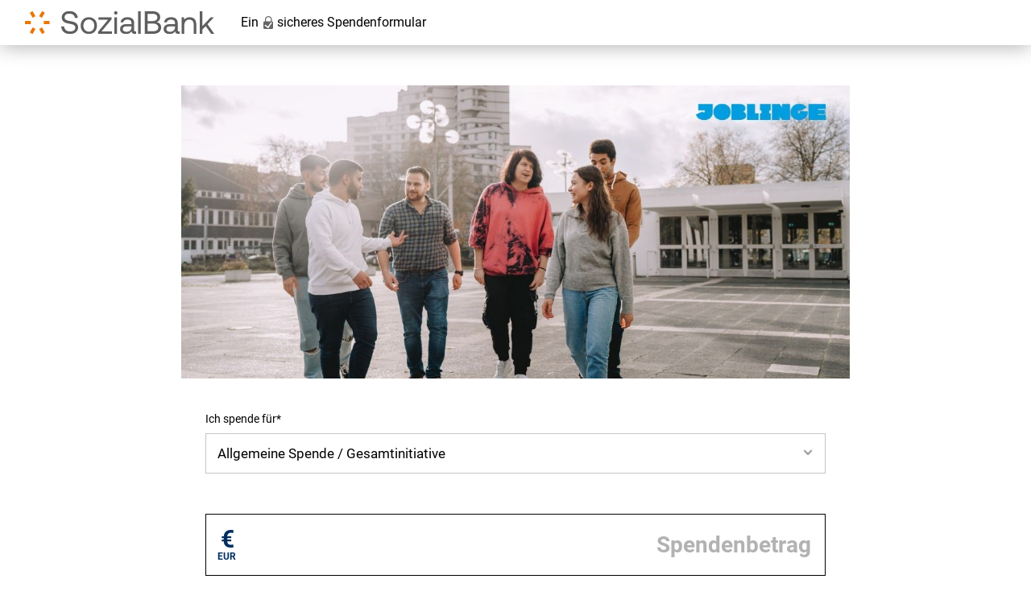

--- FILE ---
content_type: text/html; charset=utf-8
request_url: https://secure.spendenbank.de/form/2888/?langid=1&verwendungszweck=18803
body_size: 4138
content:

<!DOCTYPE html>
<html lang="de">
<head>
    <meta charset="utf-8"/>
    <meta name="viewport" content="width=device-width, initial-scale=1.0"/>
    <title>JOBLINGE Stiftung</title>
    <link rel="stylesheet" href="/css/main.css" />
        <style>
            form .form-control { color:#000000; }
form .custom-radio label  { color:#000000; }
body {color:#000000;}
form label { color:#000000;}
form .custom-radio label.zahlungsart, form .eigenerBetrag input { border-color:#000000;}

        </style>
</head>
<body id="donationBody">
<header>
    <div class="jumbotron" style="background-color: white">
        <div class="container" class="LogoHeader">
            <div class="row header mx-3">
                <div>
                    <div>
                        <img src="/images/logo.svg" style="height: 30px;width: auto" alt="SozialBank AG"/>
                    </div>
                    <div class="secureForm">
Ein                            <img src="/images/icon-secure.svg" style="height: 1rem;width: auto;display: inline-block" alt="Visual zum Thema Sicherheit">
sicheres Spendenformular                    </div>
                </div>
                            <div>
                            </div>


                <div class="secureFormMobil">
Ein                            <img src="/images/icon-secure.svg" style="height: 1rem;width: auto;display: inline-block" alt="Visual zum Thema Sicherheit">
sicheres Spendenformular                </div>

            </div>
        </div>
    </div>
</header>


    <div class="container banner form-color">
        <div class="row justify-content-center">
            <div class="col-12 header_banner" style="">
                <div class="organisationLogo">
                </div>
                    <div class="organisationBanner">
                            <img src="https://secure.spendenbank.de/login/get-image/logo/banner_7949676_2888_jpg?638647539801862079" alt="JOBLINGE Stiftung" />

                    </div>


            </div>
        </div>
    </div>
<form action="/Form/2888/FormStep2" method="post"><input id="Salutation" name="Salutation" type="hidden" value="" /><input id="Title" name="Title" type="hidden" value="" /><input id="FirstName" name="FirstName" type="hidden" value="" /><input id="Name" name="Name" type="hidden" value="" /><input data-val="true" data-val-email="The EMailAdress field is not a valid e-mail address." id="EMailAdress" name="EMailAdress" type="hidden" value="" /><input id="Zip" name="Zip" type="hidden" value="" /><input id="City" name="City" type="hidden" value="" /><input id="Street" name="Street" type="hidden" value="" /><input id="Land" name="Land" type="hidden" value="" /><input id="Comment" name="Comment" type="hidden" value="" /><input data-val="true" data-val-required="The OrgaId field is required." id="OrgaId" name="OrgaId" type="hidden" value="7949676" /><input data-val="true" data-val-required="The FormId field is required." id="FormId" name="FormId" type="hidden" value="2888" /><input id="Spenden_Trackingcode" name="Spenden_Trackingcode" type="hidden" value="" />        <input type="hidden" name="DefaultParamsValues" value="{&quot;langid&quot;:&quot;1&quot;,&quot;lang&quot;:&quot;1&quot;,&quot;verwendungszweck&quot;:&quot;18803&quot;}" />
        <input type="hidden" name="Language" value="1" />
        <input type="hidden" name="SelectedProject" id="selectedProject" />
        <div class="container form-color">
            <div class="row justify-content-center">
                <div class="col-12">
                    <div class="container form-color">

                        <div class="form-group ">
                            <label for="donation_subject">Ich spende f&#xFC;r* <span class="errorText">Sie müssen einen Verwendungszweck eingeben!</span></label>
                                <select class="form-control" name="DonationSubject" id="donation_subject">

                                    <option value="">Bitte ausw&#xE4;hlen</option>
                                            <option value="18803" data-z1="1" data-z2="1" data-z3="1" selected="selected">Allgemeine Spende / Gesamtinitiative</option>
                                            <option value="33075" data-z1="1" data-z2="" data-z3="">JOBLINGE Impact Fund</option>
                                            <option value="33076" data-z1="1" data-z2="" data-z3="">Outcome-First-Apprenticeship-Fund (OFAF)</option>
                                            <option value="18805" data-z1="1" data-z2="1" data-z3="1">gAG Berlin</option>
                                            <option value="18806" data-z1="1" data-z2="1" data-z3="1">gAG FrankfurtRheinMain</option>
                                            <option value="18807" data-z1="1" data-z2="1" data-z3="1">gAG Hanse</option>
                                            <option value="18809" data-z1="1" data-z2="1" data-z3="1">gAG Leipzig</option>
                                            <option value="18810" data-z1="1" data-z2="1" data-z3="1">gAG M&#xFC;nchen</option>
                                            <option value="18812" data-z1="1" data-z2="1" data-z3="1">gAG Ruhr</option>
                                            <option value="25534" data-z1="1" data-z2="1" data-z3="1">gAG Metropolregion Rhein-Neckar</option>
                                            <option value="26348" data-z1="1" data-z2="1" data-z3="1">gAG Rheinland</option>
                                            <option value="29128" data-z1="1" data-z2="1" data-z3="1">gAG S&#xFC;dwest</option>
                                </select>



                        </div>
                        <div id="ownPurpose" class="visibility form-group  ">

                            <label for="Purpose">Mein eigener Zweck*<span class="errorText">Verwendungszweck fehlerhaft</span></label>
                            <input type="text" class="form-control" id="Purpose" name="Purpose" placeholder="Bitte Verwendungszweck eingeben" value="param.Value">
                        </div>

                    </div>
                </div>
            </div>
        </div>
        <!-- Projekte -->
        <!-- Auswahl Beträge -->
        <div class="container  form-color" id="fixedAmount">
            <div class="row">
                <div class="col-12" style="">
                    <div class="container form-color">
                        <div class="row">
                            <div class="col-12">
                                <div class="form-group ">
                                    <div class="form-group eigenerBetrag">
                                        <div class="errorText">Feld «Betrag» ist fehlerhaft. <br />Bitte einen Betrag zwischen <BETRAG_MIN> &euro; und <BETRAG_MAX> &euro; eingeben.</div>
                                        <div style="position: relative">
                                            <label for="eigenerBetrag">
                                                <span class="e-sign">&euro;</span><span class="eur">EUR</span>
                                            </label>
                                            <input type="text" name="DonationAmount" class="form-control" id="eigenerBetrag"
                                           placeholder="Spendenbetrag"
                                           value=""
                                            />

                                        </div>
                                    </div>
                                </div>
                                <div class="form-group ">
                                    <div class="errorText">
                                        Kombination Spendenrhythmus/Zahlungsart nicht möglich!
                                    </div>
                                    <label for="Spendenrhythmus">Spendenrhythmus* </label>
                                    <select class="form-control" name="DonationFrequency" id="Spendenrhythmus">
                                        <option value="1" id="rhythmus1" selected>einmalig</option>
                                        <option value="2" id="rhythmus2">monatlich</option>
                                        <option value="3" id="rhythmus3">j&#xE4;hrlich</option>
                                    </select>
                                </div>
                                <div class="form-group">
                                    <label for="Spendenquittung" class="info">
                                        <div>Ich w&#xFC;nsche eine Spendenquittung*</div>
                                        <div class="info">
                                            <div>
                                                <div class="info_header">Spendenquittung</div>
                                                <div class="info_content">Sofern Sie eine Spendenquittung w&#xFC;nschen, ben&#xF6;tigen wir zus&#xE4;tzlich Ihre postalische Anschrift.</div>
                                            </div>
                                        </div>

                                    </label>

                                    <input type="hidden" name="ContributionReceiptAddress" id="ContributionReceiptAddress" value="">

                                    <select class="form-control" name="ContributionReceipt" id="Spendenquittung" onchange="updateContributionReceiptAddress()">
                                                <option value="Anfang des Folgejahres" data-quittung-id="11825" data-adresse="1">Anfang des Folgejahres</option>
                                                <option value="Innerhalb von 4 Wochen" data-quittung-id="11826" data-adresse="1">Innerhalb von 4 Wochen</option>
                                                <option value="Keine Spendenquittung" data-quittung-id="11943" data-adresse="1">Keine Spendenquittung</option>
                                    </select>

                                    <script type="text/javascript">

                                        function updateContributionReceiptAddress() {
                                            document.getElementById("ContributionReceiptAddress").value = document.getElementById("Spendenquittung").selectedOptions[0].dataset.adresse;

                                            //console.log("option: " + document.getElementById("Spendenquittung").selectedOptions[0].value);
                                        }

                                        //updateContributionReceiptAddress();

                                        //console.log("inline: " + document.getElementById("Spendenquittung").selectedOptions[0].value);

                                        window.addEventListener("load", function () {
                                            //console.log("loaded: " + document.getElementById("Spendenquittung").selectedOptions[0].value);
                                            updateContributionReceiptAddress();

                                            window.setTimeout("updateContributionReceiptAddress();", 1000);
                                        });

                                    </script>
                                </div>

                            </div>
                        </div>
                        <!-- Zahlungsarten -->
                        <div class="row pt-5">
                            <div class="col-12 mb-3">
                                <h2 class="headline-50">Ihre Zahlungsart</h2>
                            </div>
                        </div>

                        <div class="row">
                            <div class="col-12 ">
                                <div class="errorText">Feld &#xAB;Zahlungsart&#xBB; ist fehlerhaft.</div>
                                    <div class="form-group custom-radio zahlart" id="sepa">
                                        <input type="radio" value="1" id="radio2_1" name="FormOfPayment"  />
                                        <label for="radio2_1" class="zahlungsart">
                                            <div>
                                                <img src="/css/icons/SepaLogo.svg" alt="Lastschrift" />
                                            </div>
                                            <div>
                                                Lastschrift <small>(max. 5000,00 &euro;)</small>
                                            </div>

                                        </label>
                                    </div>
                                    <div class="form-group custom-radio zahlart">
                                        <input type="radio" value="2" id="radio2_2" name="FormOfPayment"  />
                                        <label for="radio2_2" class="zahlungsart">
                                            <div>
                                                <img src="/css/icons/ppcom.svg" alt="PayPal" />
                                            </div>
                                            <div>PayPal</div>
                                        </label>
                                    </div>

                                            <div class="row">

                                                <div class="col-12" style="white-space: pre-line">
                                                    

                                                </div>
                                            </div>


                            </div>
                        </div>
                        <div class="col-12 justify-content-center d-flex px-0">
                            <div class="col-md-6 mb-5 px-0">
                                <button class="btn large big-font">Zur Zahlung</button>
                            </div>
                        </div>
                    </div>
                </div>
            </div>
        </div>
<input name="__RequestVerificationToken" type="hidden" value="CfDJ8OFlcGWB3D9MqIqE8_H3cE1s0CujLFMOt1u2DzYgCwTPJpHm3j9vT3Y_8qltGwGItJktezDRyS0Q7FAJt0pMxL4-Sfz6R7FjGsJcGm1NA1tfSve1HFPf3_9WKy2rgRD3Ceyssn2JA4eSokzKNluTeEM" /></form>
<footer>
    <div class="jumbotron">
        <div class="container">
            <div class="row header">
                <div style="width: 23px;min-width: 23px; margin-left: 30px">
                        <img src="/images/icon-secure.svg" alt="Visual zum Thema Sicherheit" />
                </div>
                <div style="">
                        <div style="font-weight: bold" class="header">Sicheres Spenden</div>
                        <div class="text">Die Daten werden &#xFC;ber eine verschl&#xFC;sselte SSL (Secure-Socket-Layer) Internet-Verbindung &#xFC;bertragen und sind zu jedem Zeitpunkt sicher.</div>
                        <div style="text-align: right;"><button onclick="window.open('https://www.sozialspende.de/kontaktstelle?source=form-2888');" style="padding-top: 5px; padding-bottom: 5px;">Inhalte melden</button></div>
                </div>
            </div>
        </div>
    </div>
</footer>
<script src="/js/site.js?v=rYSL8LUnmOcHKrfnFsX5jql2bf5xxbhSriaSLNFxTWc"></script>

</body>
</html>

--- FILE ---
content_type: image/svg+xml
request_url: https://secure.spendenbank.de/css/icons/SepaLogo.svg
body_size: 6296
content:
<?xml version="1.0" encoding="UTF-8" standalone="no"?>
<!DOCTYPE svg PUBLIC "-//W3C//DTD SVG 1.1//EN" "http://www.w3.org/Graphics/SVG/1.1/DTD/svg11.dtd">
<svg width="100%" height="100%" viewBox="0 0 1257 344" version="1.1" xmlns="http://www.w3.org/2000/svg" xmlns:xlink="http://www.w3.org/1999/xlink" xml:space="preserve" xmlns:serif="http://www.serif.com/" style="fill-rule:evenodd;clip-rule:evenodd;stroke-linejoin:round;stroke-miterlimit:2;">
    <g transform="matrix(1,0,0,1,-171.208,-167.012)">
        <g transform="matrix(4.16667,0,0,4.16667,0,0)">
            <path d="M108.105,66.376L87.466,66.376C87.466,62.989 87.069,60.717 86.277,59.56C85.048,57.847 81.659,56.99 76.111,56.99C70.722,56.99 67.151,57.484 65.408,58.47C63.666,59.461 62.793,61.613 62.793,64.928C62.793,67.929 63.566,69.905 65.114,70.852C66.222,71.525 67.688,71.92 69.514,72.037L73.676,72.331C82.596,72.924 88.168,73.341 90.389,73.578C97.444,74.289 102.558,76.164 105.731,79.205C108.228,81.576 109.717,84.676 110.192,88.504C110.47,90.794 110.608,93.386 110.608,96.265C110.608,102.9 109.975,107.76 108.707,110.84C106.409,116.491 101.247,120.06 93.214,121.559C89.849,122.193 84.702,122.51 77.778,122.51C66.219,122.51 58.165,121.822 53.617,120.439C48.035,118.745 44.355,115.313 42.574,110.145C41.582,107.268 41.09,102.477 41.09,95.771L61.728,95.771C61.728,96.519 61.731,97.09 61.731,97.485C61.731,101.063 62.759,103.365 64.813,104.39C66.236,105.097 67.954,105.468 69.973,105.512L77.561,105.512C81.432,105.512 83.904,105.314 84.969,104.916C86.867,104.17 88.112,102.969 88.707,101.307C89.023,100.284 89.179,98.96 89.179,97.34C89.179,93.711 87.855,91.503 85.21,90.711C84.22,90.399 79.619,89.962 71.405,89.409C64.808,88.939 60.226,88.486 57.661,88.047C50.904,86.783 46.401,84.183 44.154,80.237C42.178,76.884 41.191,71.811 41.191,65.025C41.191,59.857 41.724,55.714 42.792,52.596C43.86,49.479 45.581,47.112 47.956,45.493C51.435,43.008 55.886,41.548 61.305,41.112C65.815,40.719 70.817,40.518 76.319,40.518C84.981,40.518 91.154,41.017 94.834,42.004C103.815,44.417 108.305,51.176 108.305,62.282C108.305,63.194 108.238,64.556 108.105,66.376Z" style="fill:rgb(0,84,166);fill-rule:nonzero;"/>
            <path d="M221.045,82.108L234.875,82.108C239.26,81.949 241.927,81.612 242.887,81.084C244.198,80.364 245.078,78.92 245.516,76.756C245.796,75.315 245.936,73.172 245.936,70.327C245.936,66.84 245.658,64.256 245.099,62.569C244.301,60.204 242.39,58.764 239.363,58.241C238.765,58.163 237.332,58.12 235.062,58.12L221.045,58.12L221.045,82.108ZM198.861,122.51L198.861,40.083L240.192,40.083C245.861,40.083 250.187,40.546 253.159,41.47C259.957,43.6 264.518,47.962 266.854,54.552C268.06,58.012 268.663,63.219 268.663,70.174C268.663,78.535 267.994,84.543 266.671,88.202C264.02,95.436 258.562,99.603 250.323,100.682C249.354,100.844 245.231,100.989 237.954,101.105L234.271,101.228L221.045,101.228L221.045,122.51L198.861,122.51Z" style="fill:rgb(0,84,166);fill-rule:nonzero;"/>
            <path d="M311.612,92.206L301.218,56.476L291.131,92.206L311.612,92.206ZM316.018,108.264L286.357,108.264L282.372,122.51L259.42,122.51L284.186,40.083L317.65,40.083L342.72,122.51L320.25,122.51L316.018,108.264Z" style="fill:rgb(0,84,166);fill-rule:nonzero;"/>
            <path d="M168.242,51.679C177.392,51.679 185.558,55.895 190.926,62.496L195.708,52.243C188.229,45.175 178.05,40.817 166.823,40.817C149.343,40.817 134.39,51.374 128.253,66.318L118.928,66.318L113.422,78.122L125.418,78.122C125.328,79.217 125.27,80.313 125.27,81.43C125.27,82.783 125.34,84.121 125.474,85.442L119.445,85.442L113.94,97.249L128.539,97.249C134.851,111.815 149.617,122.041 166.823,122.041C175.494,122.041 183.54,119.443 190.202,115.005L190.202,100.534C184.837,106.642 176.99,110.502 168.242,110.502C158.016,110.502 149.021,105.229 143.783,97.249L174.354,97.249L179.859,85.442L139.285,85.442C139.076,84.021 138.964,82.569 138.964,81.09C138.964,80.089 139.016,79.1 139.112,78.122L183.271,78.122L188.776,66.318L142.931,66.318C148.001,57.568 157.436,51.679 168.242,51.679Z" style="fill:rgb(255,194,13);fill-rule:nonzero;"/>
            <path d="M142.314,66.672L188.776,66.672L188.455,66.168L182.952,77.973L183.271,77.768L138.793,77.768L138.759,78.09C138.66,79.085 138.61,80.096 138.61,81.09C138.61,82.55 138.72,84.033 138.935,85.495L138.981,85.797L179.859,85.797L179.54,85.294L174.034,97.099L174.354,96.895L143.126,96.895L143.487,97.441C148.996,105.842 158.251,110.851 168.242,110.851C176.735,110.851 184.837,107.178 190.47,100.767L189.848,100.534L189.848,115.005L190.004,114.713C183.154,119.274 175.14,121.686 166.823,121.686C150.232,121.686 135.333,112.038 128.866,97.107L128.772,96.895L113.94,96.895L114.264,97.401L119.767,85.592L119.445,85.797L125.864,85.797L125.825,85.406C125.692,84.072 125.623,82.731 125.623,81.43C125.623,80.43 125.672,79.356 125.771,78.152L125.802,77.768L113.422,77.768L113.741,78.273L119.248,66.467L118.928,66.672L128.491,66.672L128.58,66.452C131.61,59.075 136.764,52.784 143.482,48.257C150.363,43.624 158.436,41.173 166.823,41.173C177.564,41.173 187.734,45.194 195.464,52.5L195.385,52.092L190.606,62.347L191.201,62.273C185.541,55.315 177.175,51.325 168.242,51.325C157.734,51.325 147.92,57.002 142.622,66.14L142.314,66.672ZM168.242,52.033C176.961,52.033 185.128,55.929 190.65,62.72L191.007,63.159L191.249,62.648L196.029,52.393L196.136,52.161L195.952,51.985C188.091,44.554 177.746,40.463 166.823,40.463C158.294,40.463 150.086,42.955 143.086,47.671C136.251,52.275 131.009,58.678 127.928,66.183L128.253,65.963L118.701,65.963L118.606,66.168L113.102,77.973L112.867,78.477L125.418,78.477L125.065,78.093C124.964,79.319 124.916,80.408 124.916,81.43C124.916,82.755 124.983,84.119 125.12,85.477L125.474,85.089L119.221,85.089L119.126,85.294L113.619,97.099L113.386,97.603L128.539,97.603L128.215,97.389C134.796,112.578 149.951,122.395 166.823,122.395C175.281,122.395 183.431,119.943 190.398,115.301L190.555,115.196L190.555,99.594L189.936,100.301C184.439,106.557 176.532,110.145 168.242,110.145C158.489,110.145 149.456,105.25 144.078,97.053L143.783,97.603L174.58,97.603L174.675,97.401L180.181,85.592L180.416,85.089L139.285,85.089L139.637,85.39C139.427,83.961 139.319,82.515 139.319,81.09C139.319,80.119 139.368,79.133 139.466,78.157L139.112,78.477L183.5,78.477L183.593,78.273L189.098,66.467L189.335,65.963L142.931,65.963L143.235,66.495C148.405,57.575 157.988,52.033 168.242,52.033Z" style="fill:rgb(0,84,166);fill-rule:nonzero;"/>
        </g>
    </g>
</svg>


--- FILE ---
content_type: image/svg+xml
request_url: https://secure.spendenbank.de/images/icon-secure.svg
body_size: 1498
content:
<?xml version="1.0" encoding="UTF-8" standalone="no"?>
<!DOCTYPE svg PUBLIC "-//W3C//DTD SVG 1.1//EN" "http://www.w3.org/Graphics/SVG/1.1/DTD/svg11.dtd">
<svg width="100%" height="100%" viewBox="0 0 26 35" version="1.1" xmlns="http://www.w3.org/2000/svg" xmlns:xlink="http://www.w3.org/1999/xlink" xml:space="preserve" xmlns:serif="http://www.serif.com/" style="fill-rule:evenodd;clip-rule:evenodd;stroke-linejoin:round;stroke-miterlimit:2;">
    <g transform="matrix(1,0,0,1,-2.87653,-2.51094)">
        <path d="M7.316,16.92L5.948,16.92C4.253,16.92 2.877,18.296 2.877,19.992L2.877,34.327C2.877,36.022 4.253,37.399 5.948,37.399L25.651,37.399C27.347,37.399 28.723,36.022 28.723,34.327L28.723,19.992C28.723,18.296 27.347,16.92 25.651,16.92L25.41,16.92L25.41,10.506L25.379,10.506C24.994,6.031 21.101,2.511 16.363,2.511C11.626,2.511 7.733,6.031 7.348,10.506L7.316,10.506L7.316,16.92ZM22.738,16.92L22.738,11.216C22.726,7.521 20.197,5.304 16.363,5.304C12.53,5.304 10.033,7.521 10.022,11.216L10.022,16.92L22.738,16.92Z" style="fill:rgb(102,102,102);"/>
        <g transform="matrix(0.616563,-0.904204,0.904204,0.616563,-15.1719,29.5713)">
            <g transform="matrix(0.831455,-4.6155e-17,5.25474e-17,0.700239,2.21674,6.73065)">
                <rect x="11.348" y="12.275" width="3.608" height="15.846" style="fill:white;"/>
            </g>
            <g transform="matrix(-1.11674e-17,-0.831455,1.00727,1.20044e-16,-0.71206,35.8577)">
                <rect x="11.348" y="12.275" width="3.608" height="15.846" style="fill:white;"/>
            </g>
        </g>
    </g>
</svg>
